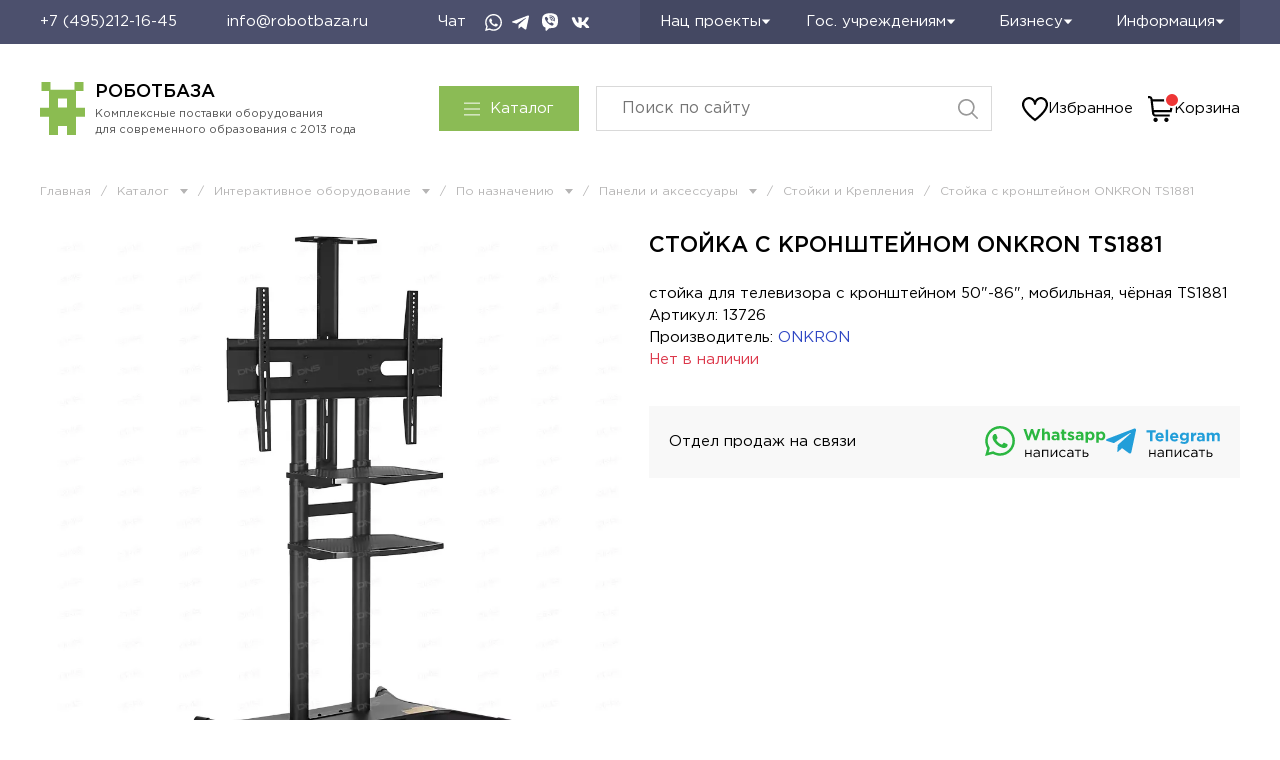

--- FILE ---
content_type: text/css
request_url: https://static.insales-cdn.com/assets/1/5212/6509660/1753949445/theme.css
body_size: 7592
content:
@charset "UTF-8";
/* line 1, _settings.scss */
:root {
  --bg: var(--draft-bg, #FFFFFF);
  --bg-is-light: var(--draft-bg-is-light, true);
  --bg-minor-shade: var(--draft-bg-minor-shade, #f7f7f7);
  --bg-minor-shade-is-light: var(--draft-bg-minor-shade-is-light, true);
  --bg-major-shade: var(--draft-bg-major-shade, #ededed);
  --bg-major-shade-is-light: var(--draft-bg-major-shade-is-light, true);
  --bg-half-shade: var(--draft-bg-half-shade, #808080);
  --bg-half-shade-is-dark: var(--draft-bg-half-shade-is-dark, true);
  --color-btn-bg: var(--draft-color-btn-bg, #8BBB55);
  --color-btn-bg-is-dark: var(--draft-color-btn-bg-is-dark, true);
  --color-btn-bg-minor-shade: var(--draft-color-btn-bg-minor-shade, #96c265);
  --color-btn-bg-minor-shade-is-dark: var(--draft-color-btn-bg-minor-shade-is-dark, true);
  --color-btn-bg-major-shade: var(--draft-color-btn-bg-major-shade, #a2c876);
  --color-btn-bg-major-shade-is-light: var(--draft-color-btn-bg-major-shade-is-light, true);
  --color-btn-bg-half-shade: var(--draft-color-btn-bg-half-shade, #c5dda9);
  --color-btn-bg-half-shade-is-light: var(--draft-color-btn-bg-half-shade-is-light, true);
  --color-accent-text: var(--draft-color-accent-text, #8BBB55);
  --color-accent-text-is-dark: var(--draft-color-accent-text-is-dark, true);
  --color-accent-text-minor-shade: var(--draft-color-accent-text-minor-shade, #96c265);
  --color-accent-text-minor-shade-is-dark: var(--draft-color-accent-text-minor-shade-is-dark, true);
  --color-accent-text-major-shade: var(--draft-color-accent-text-major-shade, #a2c876);
  --color-accent-text-major-shade-is-light: var(--draft-color-accent-text-major-shade-is-light, true);
  --color-accent-text-half-shade: var(--draft-color-accent-text-half-shade, #c5dda9);
  --color-accent-text-half-shade-is-light: var(--draft-color-accent-text-half-shade-is-light, true);
  --color-text-dark: var(--draft-color-text-dark, #000000);
  --color-text-dark-is-dark: var(--draft-color-text-dark-is-dark, true);
  --color-text-dark-minor-shade: var(--draft-color-text-dark-minor-shade, #1a1a1a);
  --color-text-dark-minor-shade-is-dark: var(--draft-color-text-dark-minor-shade-is-dark, true);
  --color-text-dark-major-shade: var(--draft-color-text-dark-major-shade, #333333);
  --color-text-dark-major-shade-is-dark: var(--draft-color-text-dark-major-shade-is-dark, true);
  --color-text-dark-half-shade: var(--draft-color-text-dark-half-shade, #808080);
  --color-text-dark-half-shade-is-dark: var(--draft-color-text-dark-half-shade-is-dark, true);
  --color-text-light: var(--draft-color-text-light, #ffffff);
  --color-text-light-is-light: var(--draft-color-text-light-is-light, true);
  --color-text-light-minor-shade: var(--draft-color-text-light-minor-shade, #f7f7f7);
  --color-text-light-minor-shade-is-light: var(--draft-color-text-light-minor-shade-is-light, true);
  --color-text-light-major-shade: var(--draft-color-text-light-major-shade, #ededed);
  --color-text-light-major-shade-is-light: var(--draft-color-text-light-major-shade-is-light, true);
  --color-text-light-half-shade: var(--draft-color-text-light-half-shade, #808080);
  --color-text-light-half-shade-is-dark: var(--draft-color-text-light-half-shade-is-dark, true);
  --icons_pack: var(--draft-icons_pack, insales-default);
  --controls-btn-border-radius: var(--draft-controls-btn-border-radius, 0px);
  --color-notice-warning: var(--draft-color-notice-warning, #fff3cd);
  --color-notice-warning-is-light: var(--draft-color-notice-warning-is-light, true);
  --color-notice-warning-minor-shade: var(--draft-color-notice-warning-minor-shade, #fff3ca);
  --color-notice-warning-minor-shade-is-light: var(--draft-color-notice-warning-minor-shade-is-light, true);
  --color-notice-warning-major-shade: var(--draft-color-notice-warning-major-shade, #fff2c8);
  --color-notice-warning-major-shade-is-light: var(--draft-color-notice-warning-major-shade-is-light, true);
  --color-notice-warning-half-shade: var(--draft-color-notice-warning-half-shade, #ffedb3);
  --color-notice-warning-half-shade-is-light: var(--draft-color-notice-warning-half-shade-is-light, true);
  --color-notice-success: var(--draft-color-notice-success, #d4edda);
  --color-notice-success-is-light: var(--draft-color-notice-success-is-light, true);
  --color-notice-success-minor-shade: var(--draft-color-notice-success-minor-shade, #d3ecd9);
  --color-notice-success-minor-shade-is-light: var(--draft-color-notice-success-minor-shade-is-light, true);
  --color-notice-success-major-shade: var(--draft-color-notice-success-major-shade, #d1ecd7);
  --color-notice-success-major-shade-is-light: var(--draft-color-notice-success-major-shade-is-light, true);
  --color-notice-success-half-shade: var(--draft-color-notice-success-half-shade, #bee4c7);
  --color-notice-success-half-shade-is-light: var(--draft-color-notice-success-half-shade-is-light, true);
  --color-notice-error: var(--draft-color-notice-error, #f8d7da);
  --color-notice-error-is-light: var(--draft-color-notice-error-is-light, true);
  --color-notice-error-minor-shade: var(--draft-color-notice-error-minor-shade, #f8d7da);
  --color-notice-error-minor-shade-is-light: var(--draft-color-notice-error-minor-shade-is-light, true);
  --color-notice-error-major-shade: var(--draft-color-notice-error-major-shade, #f8d5d8);
  --color-notice-error-major-shade-is-light: var(--draft-color-notice-error-major-shade-is-light, true);
  --color-notice-error-half-shade: var(--draft-color-notice-error-half-shade, #f5c4c8);
  --color-notice-error-half-shade-is-light: var(--draft-color-notice-error-half-shade-is-light, true);
  --color-notice-info: var(--draft-color-notice-info, #cce5ff);
  --color-notice-info-is-light: var(--draft-color-notice-info-is-light, true);
  --color-notice-info-minor-shade: var(--draft-color-notice-info-minor-shade, #cae4ff);
  --color-notice-info-minor-shade-is-light: var(--draft-color-notice-info-minor-shade-is-light, true);
  --color-notice-info-major-shade: var(--draft-color-notice-info-major-shade, #c8e3ff);
  --color-notice-info-major-shade-is-light: var(--draft-color-notice-info-major-shade-is-light, true);
  --color-notice-info-half-shade: var(--draft-color-notice-info-half-shade, #b3d7ff);
  --color-notice-info-half-shade-is-light: var(--draft-color-notice-info-half-shade-is-light, true);
  --font-family: var(--draft-font-family, Roboto);
  --font-size: var(--draft-font-size, 15px);
  --font-family-heading: var(--draft-font-family-heading, "PT Root UI");
  --heading-ratio: var(--draft-heading-ratio, 1.5);
  --heading-weight: var(--draft-heading-weight, 600);
  --collection_count: var(--draft-collection_count, 30);
  --search_count: var(--draft-search_count, 100);
  --blog_size: var(--draft-blog_size, 8);
  --product_not_available: var(--draft-product_not_available, shown);
  --layout-content-max-width: var(--draft-layout-content-max-width, 1280px);
  --delta_sidebar: var(--draft-delta_sidebar, 1);
  --type_sidebar: var(--draft-type_sidebar, normal);
  --sidebar_index_show: var(--draft-sidebar_index_show, false);
  --sidebar_index_position: var(--draft-sidebar_index_position, left);
  --sidebar_collection_show: var(--draft-sidebar_collection_show, true);
  --sidebar_collection_position: var(--draft-sidebar_collection_position, left);
  --sidebar_collection_map_show: var(--draft-sidebar_collection_map_show, true);
  --sidebar_collection_map_position: var(--draft-sidebar_collection_map_position, right);
  --sidebar_collection_edu_show: var(--draft-sidebar_collection_edu_show, true);
  --sidebar_collection_edu_position: var(--draft-sidebar_collection_edu_position, left);
  --sidebar_cart_show: var(--draft-sidebar_cart_show, false);
  --sidebar_cart_position: var(--draft-sidebar_cart_position, left);
  --sidebar_product_show: var(--draft-sidebar_product_show, false);
  --sidebar_product_position: var(--draft-sidebar_product_position, left);
  --sidebar_blog_show: var(--draft-sidebar_blog_show, false);
  --sidebar_blog_position: var(--draft-sidebar_blog_position, left);
  --sidebar_article_show: var(--draft-sidebar_article_show, false);
  --sidebar_article_position: var(--draft-sidebar_article_position, left);
  --sidebar_page_show: var(--draft-sidebar_page_show, false);
  --sidebar_page_position: var(--draft-sidebar_page_position, left);
  --sidebar_compare_show: var(--draft-sidebar_compare_show, false);
  --sidebar_compare_position: var(--draft-sidebar_compare_position, left);
  --sidebar_search_show: var(--draft-sidebar_search_show, false);
  --sidebar_search_position: var(--draft-sidebar_search_position, left);
  --feedback_captcha_enabled: var(--draft-feedback_captcha_enabled, true);
  --favorite_enabled: var(--draft-favorite_enabled, true);
  --compare_enabled: var(--draft-compare_enabled, true); }

/* line 4, theme.scss */
.outside-widgets .delete-widget-link {
  display: none; }

/* line 7, theme.scss */
header {
  position: sticky;
  top: -72px;
  z-index: 3; }

@media screen and (max-width: 1200px) {
  /* line 13, theme.scss */
  header {
    top: 0; } }
/* line 17, theme.scss */
.outside-widgets .add-widget-link {
  display: none; }

/* line 21, theme.scss */
[data-fixed-panels] .delete-widget-link {
  display: none; }

/* line 24, theme.scss */
.m-modal-wrapper {
  overflow-y: auto;
  padding: 20px; }

/* line 28, theme.scss */
.button.m-button.m-modal-close {
  height: auto;
  padding: 0;
  border: none;
  background-color: transparent;
  margin-right: -10px;
  margin-top: -10px; }

@media (max-width: 768px) {
  /* line 37, theme.scss */
  [style*="--is-editor:true"] .outside-widgets {
    display: none; }

  /* line 40, theme.scss */
  .edit-widget-buttons .widget-name {
    display: none !important; }

  /* line 43, theme.scss */
  [data-fixed-panels] [data-widget-add] {
    display: none; } }
/* line 48, theme.scss */
body, input, select, button, textarea, .button {
  font-weight: 400;
  font-family: "Gotham" !important; }

/* line 49, theme.scss */
.heading {
  font-size: 22px;
  font-family: 'Gotham';
  font-weight: 500;
  text-transform: uppercase; }
  @media screen and (max-width: 480px) {
    /* line 49, theme.scss */
    .heading {
      font-size: 21px; } }

/* line 52, theme.scss */
[data-sidebar] {
  z-index: 0 !important; }

/* line 53, theme.scss */
h1, h2, h3, h4, h5, h6, .h1, .h2, .h3, .h4, .h5, .h6 {
  font-family: 'Gotham';
  font-weight: 500; }

/* line 54, theme.scss */
.button {
  text-transform: uppercase;
  font-size: .9rem;
  font-weight: 700;
  height: 47px; }

/* line 55, theme.scss */
h2, .h2 {
  font-size: 22px; }

/* line 56, theme.scss */
h3, .h3 {
  font-size: 18px; }

/* line 57, theme.scss */
.heading + div .card, .heading + div + div .card {
  border-top-width: 1px !important; }

/* line 60, theme.scss */
.card {
  border: 1px solid #EEE;
  padding: 20px;
  display: flex;
  flex-flow: column;
  align-items: flex-start;
  position: relative;
  min-height: 100%; }
  /* line 61, theme.scss */
  .card.v1 {
    display: grid;
    grid-template-columns: .3fr 1fr;
    grid-gap: 35px; }
    /* line 62, theme.scss */
    .card.v1 .info .name {
      margin-top: 0; }
    /* line 62, theme.scss */
    .card.v1 .info .desc {
      display: block;
      margin: 0 0 22px; }
    /* line 63, theme.scss */
    .card.v1 .info .control {
      grid-template-columns: 98px repeat(2, max-content);
      justify-content: flex-start; }
      /* line 63, theme.scss */
      .card.v1 .info .control [data-ui-favorites-trigger] {
        left: 22%;
        right: auto; }
      /* line 63, theme.scss */
      .card.v1 .info .control .button {
        width: auto;
        padding: 0 25px; }
        /* line 63, theme.scss */
        .card.v1 .info .control .button.link {
          display: inline-flex; }
      /* line 64, theme.scss */
      .card.v1 .info .control .add-button-text {
        display: inline-block !important;
        vertical-align: middle; }
      /* line 65, theme.scss */
      .card.v1 .info .control .kp-link:after {
        content: '';
        display: none; }
      /* line 66, theme.scss */
      .card.v1 .info .control .kp-link span {
        display: block !important; }
  /* line 70, theme.scss */
  .card.v2 {
    display: grid;
    grid-template-columns: 70px 1fr;
    grid-gap: 13px;
    align-items: center; }
    /* line 71, theme.scss */
    .card.v2 .info {
      display: flex;
      flex-flow: row;
      grid-gap: 40px;
      align-items: center; }
      /* line 71, theme.scss */
      .card.v2 .info .name-wrap {
        margin-bottom: 0;
        flex: 1; }
        /* line 71, theme.scss */
        .card.v2 .info .name-wrap [data-product-card-available] {
          display: none; }
      /* line 71, theme.scss */
      .card.v2 .info .name {
        margin-top: 0;
        margin-bottom: 10px;
        font-size: .9rem; }
      /* line 72, theme.scss */
      .card.v2 .info .prices {
        align-items: center;
        flex-flow: column;
        font-size: 16px;
        margin: 0; }
        /* line 72, theme.scss */
        .card.v2 .info .prices [data-product-card-available] {
          display: block; }
      /* line 73, theme.scss */
      .card.v2 .info .control {
        grid-template-columns: 98px 1fr 1fr 1fr;
        align-items: center; }
        /* line 73, theme.scss */
        .card.v2 .info .control [data-ui-favorites-trigger] {
          position: initial; }
        /* line 73, theme.scss */
        .card.v2 .info .control .button {
          width: auto;
          min-width: 35px;
          font-size: 0; }
          /* line 73, theme.scss */
          .card.v2 .info .control .button svg {
            display: block; }
  @media screen and (max-width: 1366px) {
    /* line 60, theme.scss */
    .card {
      padding: 12px; } }
  @media screen and (max-width: 480px) {
    /* line 60, theme.scss */
    .card {
      border-left-width: 0;
      border-top-width: 0; } }
  /* line 81, theme.scss */
  .card.with-sale-value .info .prices [data-product-card-price-from-cart] {
    color: #DC384B; }
  /* line 82, theme.scss */
  .card .image {
    width: 100%; }
    /* line 83, theme.scss */
    .card .image picture {
      width: 100%;
      display: block;
      padding-top: calc(3 / 4 * 100%);
      position: relative; }
      /* line 84, theme.scss */
      .card .image picture img {
        width: 100%;
        height: 100%;
        object-fit: contain;
        object-position: center;
        position: absolute;
        top: 0;
        left: 0; }
  /* line 87, theme.scss */
  .card .info {
    display: flex;
    flex-flow: column;
    flex: 1;
    width: 100%; }
    /* line 88, theme.scss */
    .card .info .name-wrap {
      display: flex;
      flex: 1;
      flex-flow: column;
      margin-bottom: 19px;
      max-width: 100%; }
      @media screen and (max-width: 480px) {
        /* line 88, theme.scss */
        .card .info .name-wrap {
          margin-bottom: 0; } }
    /* line 91, theme.scss */
    .card .info .name {
      font-size: 16px;
      line-height: 22px;
      height: 88px;
      overflow: hidden;
      /*margin:20px 0 14px;*/
      color: var(--color-text);
      text-decoration: none;
      transition: color .3s ease; }
      @media screen and (max-width: 480px) {
        /* line 91, theme.scss */
        .card .info .name {
          font-size: .9rem;
          line-height: 1; } }
    /* line 94, theme.scss */
    .card .info .label {
      font-size: .9rem;
      line-height: 1;
      margin-top: auto; }
      @media screen and (max-width: 480px) {
        /* line 94, theme.scss */
        .card .info .label {
          display: none; } }
      /* line 96, theme.scss */
      .card .info .label a {
        color: #2F47C4;
        text-decoration: none; }
    /* line 97, theme.scss */
    .card .info [data-product-card-available] {
      color: var(--color-accent-text);
      font-size: .9rem;
      line-height: 1;
      margin-top: 7px; }
      @media screen and (max-width: 480px) {
        /* line 97, theme.scss */
        .card .info [data-product-card-available] {
          display: none; } }
    /* line 100, theme.scss */
    .card .info .desc {
      display: none;
      font-size: .9rem; }
    /* line 101, theme.scss */
    .card .info .prices {
      display: flex;
      flex-flow: row wrap;
      align-items: flex-end;
      justify-content: space-between;
      font-size: 18px;
      font-weight: 500;
      margin: auto 0 24px;
      line-height: 1; }
      @media screen and (max-width: 480px) {
        /* line 101, theme.scss */
        .card .info .prices {
          font-size: 1rem; } }
      /* line 104, theme.scss */
      .card .info .prices [data-product-card-available] {
        display: none;
        color: var(--color-accent-text);
        font-size: 12px;
        font-weight: 400; }
      /* line 105, theme.scss */
      .card .info .prices [data-product-card-old-price] {
        color: #B6B5B5;
        font-size: 16px;
        text-decoration: line-through; }
        @media screen and (max-width: 480px) {
          /* line 105, theme.scss */
          .card .info .prices [data-product-card-old-price] {
            font-size: .8rem; } }
    /* line 109, theme.scss */
    .card .info .control {
      display: grid;
      grid-template-columns: auto 1fr 1fr;
      grid-gap: 10px;
      justify-content: space-between; }
      @media screen and (max-width: 767px) {
        /* line 109, theme.scss */
        .card .info .control {
          grid-template-columns: 78px 1fr 1fr; } }
      @media screen and (max-width: 480px) {
        /* line 109, theme.scss */
        .card .info .control {
          grid-template-columns: 1fr 1fr 35px;
          grid-gap: 0; } }
      /* line 113, theme.scss */
      .card .info .control .quantity {
        display: grid;
        grid-template-columns: repeat(3, minmax(20px, 35px)); }
        @media screen and (max-width: 480px) {
          /* line 113, theme.scss */
          .card .info .control .quantity {
            display: none; } }
        /* line 116, theme.scss */
        .card .info .control .quantity button {
          -webkit-appearence: none;
          outline: none;
          border: none;
          background-color: #eee;
          color: var(--color-text);
          display: flex;
          align-items: center;
          justify-content: center;
          padding: 0;
          margin: 0;
          border-radius: 0;
          height: 35px;
          cursor: pointer; }
        /* line 117, theme.scss */
        .card .info .control .quantity input {
          -webkit-appearence: none;
          outline: none;
          border: none;
          border-top: 1px solid #eee;
          border-bottom: 1px solid #eee;
          padding: 0;
          width: 100%;
          height: 35px;
          margin: 0;
          text-align: center;
          font-size: .9rem;
          border-radius: 0; }
      /* line 119, theme.scss */
      .card .info .control .button {
        height: 35px;
        width: 100%;
        padding: 0 3px;
        font-weight: 400; }
        /* line 120, theme.scss */
        .card .info .control .button.is-blue {
          background-color: #4C506D;
          font-weight: 400;
          grid-column: 1/-1;
          border-color: #4C506D; }
          /* line 121, theme.scss */
          .card .info .control .button.is-blue:hover {
            background-color: var(--color-btn-bg);
            border-color: var(--color-btn-bg); }
        /* line 123, theme.scss */
        .card .info .control .button.link {
          background-color: #E7A139;
          color: #fff;
          margin-top: 0 !important; }
        /* line 124, theme.scss */
        .card .info .control .button.kp-link span {
          display: none; }
        /* line 125, theme.scss */
        .card .info .control .button.kp-link:after {
          content: 'КП';
          line-height: 1;
          font-size: 14px; }
        /* line 127, theme.scss */
        .card .info .control .button .add-button-text {
          display: none; }
      /* line 129, theme.scss */
      .card .info .control [data-ui-favorites-trigger] {
        position: absolute;
        top: 20px;
        right: 20px;
        color: #B6B5B5; }
        @media screen and (max-width: 767px) {
          /* line 129, theme.scss */
          .card .info .control [data-ui-favorites-trigger] {
            top: 15px;
            right: 15px; } }
        @media screen and (max-width: 480px) {
          /* line 129, theme.scss */
          .card .info .control [data-ui-favorites-trigger] {
            position: initial;
            height: 35px;
            display: flex;
            align-items: center;
            justify-content: center; } }
        /* line 132, theme.scss */
        .card .info .control [data-ui-favorites-trigger].favorites-added {
          color: #EE3636; }
          /* line 132, theme.scss */
          .card .info .control [data-ui-favorites-trigger].favorites-added svg g {
            fill: #EE3636; }
        /* line 133, theme.scss */
        .card .info .control [data-ui-favorites-trigger] svg {
          overflow: visible; }
          /* line 133, theme.scss */
          .card .info .control [data-ui-favorites-trigger] svg g {
            fill: rgba(255, 255, 255, 0.6);
            stroke-width: 1.5px; }
        /* line 134, theme.scss */
        .card .info .control [data-ui-favorites-trigger] svg {
          display: block; }

@media screen and (max-width: 1150px) {
  /* line 140, theme.scss */
  .page_layout > aside {
    grid-column-start: auto;
    grid-column-end: auto; }

  /* line 144, theme.scss */
  .page_layout > main {
    grid-column-start: auto;
    grid-column-end: auto; } }
/* line 150, theme.scss */
.not-available [data-product-card-available] {
  color: #DC384B !important; }

@media screen and (max-width: 768px) {
  /* line 151, theme.scss */
  header .menu {
    overflow: hidden; } }

/* line 156, theme.scss */
.page_layout_section_top {
  grid-template-areas: "header header header header" "section-top section-top section-top section-top" ". sidebar main ." "section-bottom section-bottom section-bottom section-bottom" "footer footer footer footer";
  grid-template-rows: minmax(auto, max-content) minmax(auto, max-content) auto minmax(auto, max-content) minmax(auto, max-content); }
  @media screen and (max-width: 1150px) {
    /* line 156, theme.scss */
    .page_layout_section_top {
      grid-template-areas: "header" "section-top" "sidebar" "main" "section-bottom" "footer";
      grid-template-rows: minmax(auto, max-content) minmax(auto, max-content) auto minmax(auto, max-content) minmax(auto, max-content);
      grid-template-columns: 100%; }
      /* line 158, theme.scss */
      .page_layout_section_top .layout {
        padding-left: var(--layout-side-padding) !important;
        padding-right: var(--layout-side-padding) !important; } }

/* line 164, theme.scss */
.page_section_bottom {
  grid-area: section-bottom;
  grid-column: 1/-1; }

@media screen and (min-width: 1151px) {
  /* line 165, theme.scss */
  [data-sidebar] {
    transform: translateX(0); } }

@media screen and (max-width: 1150px) {
  /* line 171, theme.scss */
  .b24-widget-button-visible {
    display: none; }

  /* line 172, theme.scss */
  [data-sidebar] {
    position: fixed !important;
    top: 0 !important;
    left: 0;
    width: 100%;
    max-width: 323px;
    overflow: hidden;
    padding: 20px 25px 20px 20px;
    background-color: #fff;
    z-index: 3 !important;
    transform: translateX(-100%);
    transition: transform .3s ease; }
    /* line 173, theme.scss */
    [data-sidebar].active {
      transform: translateX(0); }
    /* line 174, theme.scss */
    [data-sidebar] .layout {
      padding: 0 !important; } }
/* line 178, theme.scss */
.m-modal {
  widtH: auto;
  box-shadow: none;
  border-radius: 0; }

/* line 179, theme.scss */
.m-modal-close:after {
  font-size: 18px; }

/* line 180, theme.scss */
.button.m-button.m-modal-close {
  height: auto;
  padding: 0;
  border: none;
  background-color: transparent; }

/* line 186, theme.scss */
.m-modal--checkout .m-modal-wrapper {
  display: grid;
  grid-template-columns: 279px 1fr;
  width: 972px;
  max-width: 100vw;
  background-color: var(--bg);
  padding: 0;
  position: relative; }
  /* line 187, theme.scss */
  .m-modal--checkout .m-modal-wrapper:before {
    content: '';
    background-color: #4C506D; }
    @media screen and (max-width: 767px) {
      /* line 187, theme.scss */
      .m-modal--checkout .m-modal-wrapper:before {
        display: none; } }
  /* line 190, theme.scss */
  .m-modal--checkout .m-modal-wrapper:after {
    content: '';
    position: absolute;
    bottom: 8px;
    left: 20px;
    background: url("https://cdn1-img.robotbaza.ru/files/1/7110/23149510/original/robot1.png") left bottom no-repeat;
    background-size: contain;
    width: 318px;
    height: 318px; }
    @media screen and (max-width: 1150px) {
      /* line 190, theme.scss */
      .m-modal--checkout .m-modal-wrapper:after {
        width: 260px;
        height: 260px; } }
    @media screen and (max-width: 767px) {
      /* line 190, theme.scss */
      .m-modal--checkout .m-modal-wrapper:after {
        display: none; } }
  @media screen and (max-width: 1150px) {
    /* line 186, theme.scss */
    .m-modal--checkout .m-modal-wrapper {
      grid-template-columns: 230px 1fr; } }
  @media screen and (max-width: 767px) {
    /* line 186, theme.scss */
    .m-modal--checkout .m-modal-wrapper {
      grid-template-columns: 100%;
      max-width: 100%;
      overflow: hidden; } }
  /* line 197, theme.scss */
  .m-modal--checkout .m-modal-wrapper #quick_checkout_form {
    display: grid;
    grid-template-columns: repeat(2, 1fr);
    grid-gap: 20px 18px;
    padding: 45px 55px 45px 60px; }
    @media screen and (max-width: 1150px) {
      /* line 197, theme.scss */
      .m-modal--checkout .m-modal-wrapper #quick_checkout_form {
        grid-template-columns: 1fr;
        padding: 20px var(--layout-side-padding-mobile); } }
    /* line 200, theme.scss */
    .m-modal--checkout .m-modal-wrapper #quick_checkout_form .m-modal-errors {
      grid-column: 1/-1;
      order: 2;
      margin: 0; }
    /* line 201, theme.scss */
    .m-modal--checkout .m-modal-wrapper #quick_checkout_form .m-modal-footer {
      grid-column: 1/-1; }
      /* line 202, theme.scss */
      .m-modal--checkout .m-modal-wrapper #quick_checkout_form .m-modal-footer .m-modal-button {
        width: 100%;
        height: 57px;
        width: 100%;
        text-transform: uppercase;
        background-color: #E7A139;
        border: none;
        font-weight: 500;
        font-size: 16px;
        margin: 0; }
    /* line 204, theme.scss */
    .m-modal--checkout .m-modal-wrapper #quick_checkout_form .m-modal-heading {
      grid-column: 1/-1;
      margin: 0;
      text-align: left;
      font-size: 22px;
      font-weight: 500;
      display: flex;
      flex-flow: row wrap;
      align-items: center; }
      /* line 205, theme.scss */
      .m-modal--checkout .m-modal-wrapper #quick_checkout_form .m-modal-heading:before {
        content: '';
        display: inline-block;
        width: 30px;
        height: 30px;
        margin-right: 15px;
        background: url("https://cdn1-img.robotbaza.ru/files/1/2871/23677751/original/checkk.svg") center no-repeat;
        background-size: contain; }
      /* line 207, theme.scss */
      .m-modal--checkout .m-modal-wrapper #quick_checkout_form .m-modal-heading p {
        width: 100%;
        margin: 20px 0 0;
        font-weight: 400;
        font-size: 16px; }
    /* line 209, theme.scss */
    .m-modal--checkout .m-modal-wrapper #quick_checkout_form .m-modal-msg {
      max-width: 439px; }
      /* line 210, theme.scss */
      .m-modal--checkout .m-modal-wrapper #quick_checkout_form .m-modal-msg:before {
        content: '';
        width: 30px;
        height: 30px;
        margin: 0 auto 20px;
        background: url("https://cdn1-img.robotbaza.ru/files/1/2871/23677751/original/checkk.svg") center no-repeat;
        background-size: contain;
        display: block; }
    /* line 212, theme.scss */
    .m-modal--checkout .m-modal-wrapper #quick_checkout_form .m-input {
      margin: 0; }
      /* line 213, theme.scss */
      .m-modal--checkout .m-modal-wrapper #quick_checkout_form .m-input:not(.m-input--required) {
        grid-column: 1/-1; }
      /* line 215, theme.scss */
      .m-modal--checkout .m-modal-wrapper #quick_checkout_form .m-input-label {
        color: #B6B5B5;
        font-size: 14px; }
      /* line 216, theme.scss */
      .m-modal--checkout .m-modal-wrapper #quick_checkout_form .m-input--checkbox {
        order: 1;
        grid-column: 1/-1; }
        /* line 217, theme.scss */
        .m-modal--checkout .m-modal-wrapper #quick_checkout_form .m-input--checkbox .m-input-caption {
          width: 100%;
          flex: none; }
      /* line 219, theme.scss */
      .m-modal--checkout .m-modal-wrapper #quick_checkout_form .m-input-field {
        border: 1px solid #eee;
        padding: 0 20px;
        font-size: 14px;
        height: 47px;
        box-shadow: none !important;
        margin: 0; }
        /* line 220, theme.scss */
        .m-modal--checkout .m-modal-wrapper #quick_checkout_form .m-input-field[type="file"] {
          height: auto;
          padding: 0;
          border: none !important; }

/* line 226, theme.scss */
.co-title--h1 {
  font-size: 22px;
  font-weight: 500;
  text-transform: uppercase; }

/* line 227, theme.scss */
.co-title--h2 {
  font-size: 18px;
  font-weight: 500; }

/* line 228, theme.scss */
.co-input-title {
  font-size: 1rem; }

/* line 229, theme.scss */
.co-price--current {
  font-weight: 500;
  font-size: 1rem; }

/* line 230, theme.scss */
.co-sidebar {
  box-shadow: none;
  border-left: 1px solid #eee; }

@media screen and (max-width: 768px) {
  /* line 232, theme.scss */
  .co-sidebar {
    border-left: none; } }
/* line 234, theme.scss */
.co-input-label:not(.co-title--h2) {
  font-size: 14px;
  font-weight: 400; }

/* line 235, theme.scss */
.co-input-description {
  font-size: 14px;
  color: #B6B5B5;
  line-height: 140%; }

/* line 236, theme.scss */
.co-input-field, .m-input-field {
  height: 47px;
  font-size: 14px;
  border: 1px solid #eee !important;
  padding: 0 20px;
  box-shadow: none !important;
  outline: none !important; }
  @media screen and (max-width: 767px) {
    /* line 236, theme.scss */
    .co-input-field, .m-input-field {
      font-size: 16px !important; } }

/* line 242, theme.scss */
.co-toggable_field-input--checkbox input + span, .m-input--checkbox input[type="checkbox"] {
  border: 1px solid #eee;
  min-width: 20px;
  width: 20px;
  height: 20px;
  border-radius: 0;
  box-shadow: none; }

/* line 243, theme.scss */
.m-input--checkbox [type="checkbox"] + span {
  min-width: 20px;
  width: 20px;
  height: 20px;
  border-color: #eee; }

/* line 244, theme.scss */
.co-toggable_field--bordered {
  border: none !important; }

/* line 245, theme.scss */
.co-tabs-controls--customer .co-tabs-node {
  font-size: 14px;
  height: 40px;
  border: 1px solid #eee;
  background-color: var(--color-btn-color) !important;
  color: var(--color-text); }
  /* line 246, theme.scss */
  .co-tabs-controls--customer .co-tabs-node:hover:not(.co-tabs-controls--customer .co-tabs-node--active) {
    color: var(--color-text); }
  /* line 247, theme.scss */
  .co-tabs-controls--customer .co-tabs-node--active {
    background-color: var(--color-btn-bg) !important;
    border-color: var(--color-btn-bg);
    color: var(--color-btn-color); }

/* line 249, theme.scss */
.co-delivery_method-list.co-checkout-block {
  display: grid;
  grid-template-columns: 1fr; }
  /* line 250, theme.scss */
  .co-delivery_method-list.co-checkout-block .co-tabs-content .radio > span, .co-delivery_method-list.co-checkout-block .co-input--radio > span, .co-delivery_method-list.co-checkout-block .co-toggable_field-input--checkbox > span, .co-delivery_method-list.co-checkout-block .co-toggable_field-input--radio > span {
    color: var(--color-text); }
  /* line 251, theme.scss */
  .co-delivery_method-list.co-checkout-block div.co-input-select:after {
    right: 5px;
    top: 17px;
    font-size: 10px; }
  /* line 252, theme.scss */
  .co-delivery_method-list.co-checkout-block .payment_variants {
    order: 1;
    margin-top: 2rem; }

/* line 254, theme.scss */
#checkout_buyer_fields {
  display: none; }

/* line 255, theme.scss */
.breadcrumbs.checkout {
  display: flex;
  flex-flow: row wrap;
  align-items: flex-start;
  font-size: 12px;
  color: #B6B5B5; }
  /* line 256, theme.scss */
  .breadcrumbs.checkout a {
    text-decoration: none;
    color: inherit;
    transition: color .2s ease; }
    /* line 257, theme.scss */
    .breadcrumbs.checkout a:hover {
      color: var(--color-accent-text); }
      /* line 257, theme.scss */
      .breadcrumbs.checkout a:hover + meta + svg {
        color: var(--color-accent-text); }
  /* line 259, theme.scss */
  .breadcrumbs.checkout .breadcrumb {
    margin-left: 10px;
    margin-right: 10px;
    display: flex;
    align-items: center;
    position: relative; }
    /* line 260, theme.scss */
    .breadcrumbs.checkout .breadcrumb.active {
      color: var(--color-accent-text); }
      /* line 260, theme.scss */
      .breadcrumbs.checkout .breadcrumb.active svg {
        transform: rotateZ(180deg); }
      /* line 260, theme.scss */
      .breadcrumbs.checkout .breadcrumb.active .breadcrumb-dropdown {
        display: flex; }
    /* line 261, theme.scss */
    .breadcrumbs.checkout .breadcrumb:first-child {
      margin-left: 0; }
    /* line 263, theme.scss */
    .breadcrumbs.checkout .breadcrumb svg {
      margin-left: 7px;
      transition: transform .2s ease; }
    /* line 264, theme.scss */
    .breadcrumbs.checkout .breadcrumb .breadcrumb-dropdown {
      position: absolute;
      top: 100%;
      left: 50%;
      transform: translateX(-50%);
      padding: 21px 16px 10px;
      z-index: 1;
      display: none;
      flex-flow: column;
      align-items: flex-start;
      grid-gap: 9px;
      width: 210px;
      list-style-type: none; }
      /* line 265, theme.scss */
      .breadcrumbs.checkout .breadcrumb .breadcrumb-dropdown a {
        color: var(--color-text); }
        /* line 266, theme.scss */
        .breadcrumbs.checkout .breadcrumb .breadcrumb-dropdown a:hover {
          text-decoration: underline; }
      /* line 268, theme.scss */
      .breadcrumbs.checkout .breadcrumb .breadcrumb-dropdown:before {
        content: '';
        position: absolute;
        top: 11px;
        left: 0;
        right: 0;
        bottom: 0;
        background-color: var(--bg);
        z-index: -1;
        box-shadow: 0px 2px 15px rgba(0, 0, 0, 0.12); }

/* line 273, theme.scss */
[for="22459718client_messenger_subscription"] {
  display: none; }

/* line 277, theme.scss */
.widget-type_slider-nav .menu-wrap div > ul.active:not(.splide__pagination) {
  min-height: 606px; }

/* line 281, theme.scss */
.widget-type_header .layout__content .menu .header-menu-subcollections > ul.active {
  min-height: 420px; }

@media screen and (max-width: 480px) {
  /* line 286, theme.scss */
  .catalog .heading {
    padding: 0 10px; } }
/* line 290, theme.scss */
.page_layout {
  width: 100%; }

@media screen and (max-width: 1024px) {
  /* line 294, theme.scss */
  .page_layout_section_top .widget-type_topbar {
    padding-left: 0 !important; } }

/* line 300, theme.scss */
.widget-type_widget_v4_product_8_19ad6df3a144e25347000a1a84b36260 .layout__content {
  display: grid; }
/* line 303, theme.scss */
.widget-type_widget_v4_product_8_19ad6df3a144e25347000a1a84b36260 .layout__content > a {
  order: -1; }

/* line 308, theme.scss */
.add-cart-counter__btn-label {
  font-size: 0px; }

@media screen and (min-width: 1124px) {
  /* line 313, theme.scss */
  .widget-type_slider-nav .menu-wrap {
    grid-template-columns: 455px calc(100% - 455px); }

  /* line 317, theme.scss */
  .widget-type_header .layout__content .menu {
    grid-template-columns: 455px 1fr; } }
/* line 323, theme.scss */
.widget-type_header .layout__content {
  grid-template-columns: 1fr 1.5fr 0.5fr !important; }

/* line 327, theme.scss */
.widget-type_header .layout__content .logo {
  text-decoration: none; }

/* line 331, theme.scss */
.logo-text {
  display: flex;
  align-items: center; }

/* line 336, theme.scss */
.logo-text > div > .robotbaza {
  color: black;
  font-size: 18px;
  font-family: 'Gotham';
  font-weight: 500;
  margin-bottom: 0px; }

/* line 343, theme.scss */
.logo-text > div > p {
  font-size: 11px;
  color: #4e4e4e;
  margin: 0 !important; }

/* line 349, theme.scss */
.widget-type_header .layout__content .menu .header-menu-subcollections {
  min-height: 100% !important; }

/* line 353, theme.scss */
.widget-type_header .layout__content .logo img {
  width: 45px;
  height: 55px;
  margin-right: 10px; }

/* line 359, theme.scss */
.widget-type_header .layout__content .menu.active {
  min-height: 435px !important;
  background: white !important; }

@media screen and (max-width: 770px) {
  /* line 367, theme.scss */
  .widget-type_header .layout__content {
    grid-template-columns: 2fr 1fr 0fr !important; }

  /* line 371, theme.scss */
  .logo-text > div > p {
    font-size: 6px !important; }

  /* line 375, theme.scss */
  .logo-text > div > .robotbaza {
    font-size: 14px !important; } }
@media screen and (max-width: 1224px) {
  /* line 381, theme.scss */
  .logo-text > div > p {
    font-size: 8px; }

  /* line 385, theme.scss */
  .logo-text > div > .robotbaza {
    font-size: 16px; }

  /* line 389, theme.scss */
  .widget-type_header .layout__content .logo img {
    width: 30px;
    height: 40px; } }
/*#m-robototechnika, #m-tsifrovye-laboratorii {
  &.active {
		display: -ms-grid;
    display: grid;
    -ms-grid-columns: 1fr 1fr 1fr;
    grid-template-columns: 1fr 1fr 1fr;
	}

}*/
/* line 406, theme.scss */
.break-column {
  break-after: column;
  display: block;
  break-inside: avoid; }


--- FILE ---
content_type: image/svg+xml
request_url: https://cdn1-img.robotbaza.ru/files/1/1675/36300427/original/ROBOTBAZA_LOGO_TEXT.svg
body_size: 1612
content:
<svg width="208" height="24" viewBox="0 0 208 24" fill="none" xmlns="http://www.w3.org/2000/svg">
<path d="M0.23999 23.27V0.73999H9.12C11.74 0.73999 13.82 1.42999 15.36 2.79999C16.9 4.16999 17.68 6.01999 17.68 8.33999C17.68 10.66 16.83 12.65 15.12 14C13.41 15.35 11.26 16.03 8.66999 16.03H4.19999V23.27H0.23999ZM4.19999 12.46H8.8C10.28 12.46 11.46 12.08 12.34 11.33C13.22 10.58 13.66 9.58999 13.66 8.36999C13.66 7.07999 13.23 6.08999 12.36 5.38999C11.49 4.68999 10.31 4.33999 8.8 4.33999H4.19999V12.45V12.46Z" fill="#1A1A18"/>
<path d="M40.91 20.25C38.68 22.52 35.86 23.66 32.45 23.66C29.04 23.66 26.23 22.53 24.02 20.28C21.81 18.03 20.71 15.27 20.71 12.01C20.71 8.74998 21.83 6.04999 24.06 3.76999C26.29 1.49999 29.11 0.359985 32.52 0.359985C35.93 0.359985 38.74 1.48998 40.95 3.73998C43.16 5.98998 44.26 8.74998 44.26 12.01C44.26 15.27 43.14 17.97 40.91 20.25ZM27.02 17.69C28.47 19.25 30.3 20.02 32.51 20.02C34.72 20.02 36.54 19.25 37.96 17.7C39.39 16.16 40.1 14.26 40.1 12C40.1 9.73998 39.38 7.87998 37.93 6.31998C36.48 4.75998 34.65 3.98998 32.44 3.98998C30.23 3.98998 28.41 4.75999 26.99 6.30999C25.56 7.84999 24.85 9.74998 24.85 12.01C24.85 14.27 25.57 16.13 27.02 17.69Z" fill="#1A1A18"/>
<path d="M49.02 23.27V0.73999H65.82V4.30999H52.95V9.48999H59.23C61.74 9.48999 63.73 10.09 65.2 11.29C66.67 12.49 67.4 14.17 67.4 16.31C67.4 18.45 66.66 20.26 65.18 21.46C63.7 22.66 61.65 23.26 59.03 23.26H49.02V23.27ZM52.95 19.73H58.16C59.96 19.73 61.29 19.47 62.15 18.94C63.01 18.41 63.44 17.49 63.44 16.16C63.44 13.95 61.92 12.85 58.87 12.85H52.95V19.74V19.73Z" fill="#1A1A18"/>
<path d="M91.05 20.25C88.82 22.52 86 23.66 82.59 23.66C79.18 23.66 76.37 22.53 74.16 20.28C71.95 18.03 70.85 15.27 70.85 12.01C70.85 8.74998 71.97 6.04999 74.2 3.76999C76.43 1.49999 79.25 0.359985 82.66 0.359985C86.07 0.359985 88.88 1.48998 91.09 3.73998C93.3 5.98998 94.4 8.74998 94.4 12.01C94.4 15.27 93.28 17.97 91.05 20.25ZM77.16 17.69C78.61 19.25 80.44 20.02 82.65 20.02C84.86 20.02 86.68 19.25 88.1 17.7C89.53 16.16 90.24 14.26 90.24 12C90.24 9.73998 89.52 7.87998 88.07 6.31998C86.62 4.75998 84.79 3.98998 82.58 3.98998C80.37 3.98998 78.55 4.75999 77.13 6.30999C75.7 7.84999 74.99 9.74998 74.99 12.01C74.99 14.27 75.71 16.13 77.16 17.69Z" fill="#1A1A18"/>
<path d="M103.08 23.27V4.40999H95.94V0.73999H114.22V4.40999H107.08V23.27H103.09H103.08Z" fill="#1A1A18"/>
<path d="M118.37 23.27V0.73999H135.17V4.30999H122.3V9.48999H128.58C131.09 9.48999 133.08 10.09 134.55 11.29C136.02 12.49 136.75 14.17 136.75 16.31C136.75 18.45 136.01 20.26 134.53 21.46C133.05 22.66 131 23.26 128.38 23.26H118.37V23.27ZM122.3 19.73H127.51C129.31 19.73 130.64 19.47 131.5 18.94C132.36 18.41 132.79 17.49 132.79 16.16C132.79 13.95 131.27 12.85 128.22 12.85H122.3V19.74V19.73Z" fill="#1A1A18"/>
<path d="M139.26 23.27L149.17 0.579956H152.84L162.75 23.27H158.57L156.28 17.83H145.63L143.31 23.27H139.26ZM147.08 14.32H154.84L150.95 5.30996L147.09 14.32H147.08Z" fill="#1A1A18"/>
<path d="M173.59 0.359985C175.91 0.359985 177.8 0.929985 179.29 2.06999C180.77 3.20999 181.51 4.65999 181.51 6.40999C181.51 8.82999 180.23 10.58 177.68 11.66C179.03 12.07 180.1 12.72 180.9 13.62C181.69 14.52 182.09 15.67 182.09 17.06C182.09 18.97 181.33 20.55 179.8 21.79C178.28 23.03 176.28 23.66 173.81 23.66C171.69 23.66 169.86 23.35 168.32 22.74C166.79 22.13 165.36 21.2 164.06 19.96L166.22 17.22C168.32 19.22 170.82 20.21 173.72 20.21C174.96 20.21 176.01 19.9 176.86 19.29C177.71 18.68 178.13 17.86 178.13 16.83C178.13 15.71 177.66 14.89 176.71 14.35C175.77 13.81 174.52 13.55 172.98 13.55H170.44V10.27H172.95C174.41 10.27 175.54 9.98998 176.36 9.41998C177.17 8.84998 177.58 8.03998 177.58 6.98998C177.58 6.04998 177.19 5.27999 176.41 4.69999C175.63 4.11999 174.6 3.82999 173.34 3.82999C170.87 3.82999 168.77 4.66999 167.03 6.33999L164.91 3.76999C167.29 1.49999 170.19 0.359985 173.6 0.359985H173.59Z" fill="#1A1A18"/>
<path d="M184.12 23.27L194.03 0.579956H197.7L207.61 23.27H203.43L201.15 17.83H190.5L188.18 23.27H184.13H184.12ZM191.94 14.32H199.7L195.81 5.30996L191.95 14.32H191.94Z" fill="#1A1A18"/>
</svg>


--- FILE ---
content_type: image/svg+xml
request_url: https://cdn1-img.robotbaza.ru/files/1/7748/36224580/original/ROBOTBAZA-ICON.svg
body_size: 241
content:
<?xml version="1.0" encoding="UTF-8"?><svg id="_Слой_1" xmlns="http://www.w3.org/2000/svg" viewBox="0 0 457.2 537.19"><defs><style>.cls-1{fill:#8bbc51;fill-rule:evenodd;}</style></defs><path class="cls-1" d="M351.32,77.79H106.62c-.41,0-.75-.33-.75-.75V.75c0-.41-.33-.75-.75-.75H15.18c-.41,0-.75,.33-.75,.75V90.69c0,.41,.33,.75,.75,.75H90.12c.41,0,.75,.33,.75,.75v168.84c0,.41-.33,.75-.75,.75H.75c-.41,0-.75,.33-.75,.75v89.95c0,.41,.33,.75,.75,.75H90.12c.41,0,.75,.33,.75,.75v182.48c0,.41,.33,.75,.75,.75h90.52c.41,0,.75-.33,.75-.75v-89.95c0-.41,.33-.75,.75-.75h89.95c.41,0,.75,.33,.75,.75v89.95c0,.41,.33,.75,.75,.75h90.52c.41,0,.75-.33,.75-.75v-182.48c0-.41,.33-.75,.75-.75h89.37c.41,0,.75-.33,.75-.75v-89.95c0-.41-.33-.75-.75-.75h-89.37c-.41,0-.75-.33-.75-.75V92.19c0-.41,.33-.75,.75-.75h74.93c.41,0,.75-.33,.75-.75V.75c0-.41-.33-.75-.75-.75h-89.95c-.41,0-.75,.33-.75,.75V77.79h0Zm-77.75,181.85h-89.95c-.41,0-.75-.33-.75-.75v-89.95c0-.41,.33-.75,.75-.75h89.95c.41,0,.75,.33,.75,.75v89.95c0,.41-.33,.75-.75,.75Z"/></svg>

--- FILE ---
content_type: text/javascript; charset=utf-8
request_url: https://unpkg.com/suggestions-insales@0.6.0/init.js
body_size: 2309
content:
"use strict";

(function($, TOKEN) {
    // do not change below this line
    var PARTNER = "INSALES.DADATA";
    var VERSION = "latest";
    var BASE_PATH = "https://cdn.jsdelivr.net/npm/suggestions-jquery@";
    var CSS_PATH = BASE_PATH + VERSION + "/dist/css/suggestions.min.css";
    var JS_PATH = BASE_PATH + VERSION + "/dist/js/jquery.suggestions.min.js";

    var Utils = {
        loadJS: function(path, callback) {
            var script = document.createElement("script");
            script.type = "text/javascript";
            script.async = true;
            script.src = path;
            if (callback) {
                script.addEventListener(
                    "load",
                    function(e) {
                        callback(null, e);
                    },
                    false
                );
            }
            var s = document.getElementsByTagName("script")[0];
            s.parentNode.insertBefore(script, s);
        },

        loadCSS: function(path) {
            var css = document.createElement("link");
            css.setAttribute("rel", "stylesheet");
            css.setAttribute("type", "text/css");
            css.setAttribute("href", path);
            document.getElementsByTagName("head")[0].appendChild(css);
        },

        pass: function() {}
    };
    1;

    var Suggestions = {
        init: function(selector, type, showFunc, clearFunc, options) {
            $(selector).each(function(idx, elem) {
                var plugin = $(elem)
                    .suggestions({
                        token: TOKEN,
                        partner: PARTNER,
                        type: type,
                        onSelect: showFunc,
                        onSelectNothing: clearFunc
                    })
                    .suggestions();
                if (plugin && options) {
                    plugin.setOptions(options);
                }
            });
        },

        clearField: function(selector) {
            var $field = $(selector);
            $field.val("");
            $field.parent().addClass("co-input--empty_nested");
        },

        showField: function(selector, value) {
            var $field = $(selector);
            $field.val(value);
            $field.parent().removeClass("co-input--empty_nested");
        },

        setLocations: function(sgt, kladr_id) {
            sgt.setOptions({
                constraints: {
                    locations: { kladr_id: kladr_id }
                },
                restrict_value: true
            });
        },

        clearLocations: function(sgt) {
            sgt.setOptions({
                constraints: {
                    locations: null
                },
                restrict_value: false
            });
        }
    };

    var Name = {
        init: function(selector) {
            if ($("#client_surname").length) {
                // granular
                Name.initGranular(
                    $("#client_surname"),
                    $(selector),
                    $("#client_middlename")
                );
            } else {
                // single field
                Suggestions.init(selector, "NAME", Utils.pass, Utils.pass);
            }
        },

        initGranular: function($surname, $name, $patronymic) {
            var fioParts = ["SURNAME", "NAME", "PATRONYMIC"];
            var self = {
                $surname: $surname,
                $name: $name,
                $patronymic: $patronymic,
                gender: "UNKNOWN"
            };
            $.each([$surname, $name, $patronymic], function(index, $el) {
                var sgt = $el.suggestions({
                    token: TOKEN,
                    partner: PARTNER,
                    type: "NAME",
                    triggerSelectOnSpace: false,
                    hint: "",
                    noCache: true,
                    params: {
                        parts: [fioParts[index]]
                    },
                    onSearchStart: function(params) {
                        params.gender = Name.isGenderKnown.call(self, $el)
                            ? self.gender
                            : "UNKNOWN";
                    },
                    onSelect: function(suggestion) {
                        self.gender = suggestion.data.gender;
                    }
                });
            });
        },

        isGenderKnown: function($el) {
            var self = this;
            var surname = self.$surname.val(),
                name = self.$name.val(),
                patronymic = self.$patronymic.val();
            if (
                ($el.attr("id") == self.$surname.attr("id") &&
                    !name &&
                    !patronymic) ||
                ($el.attr("id") == self.$name.attr("id") &&
                    !surname &&
                    !patronymic) ||
                ($el.attr("id") == self.$patronymic.attr("id") &&
                    !surname &&
                    !name)
            ) {
                return false;
            } else {
                return true;
            }
        }
    };

    var Party = {
        clear: function() {
            Suggestions.clearField("#client_juridical_address");
            Suggestions.clearField("#client_inn");
            Suggestions.clearField("#client_kpp");
            Suggestions.clearField("#client_ogrn");
        },

        show: function(suggestion) {
            var party = suggestion.data;
            var address = party.address.data
                ? party.address.data.postal_code + ", " + party.address.value
                : party.address.value;
            Suggestions.showField("#client_juridical_address", address);
            Suggestions.showField("#client_inn", party.inn);
            Suggestions.showField("#client_kpp", party.kpp);
            Suggestions.showField("#client_ogrn", party.ogrn);
        }
    };

    var Bank = {
        clear: function() {
            Suggestions.clearField("#client_bik");
            Suggestions.clearField("#client_correspondent_account");
        },

        show: function(suggestion) {
            var bank = suggestion.data;
            Suggestions.showField("#client_bik", bank.bic);
            Suggestions.showField(
                "#client_correspondent_account",
                bank.correspondent_account
            );
        }
    };

    var Address = {
        ADDRESS_SELECTOR: "#shipping_address_address",
        COUNTRY_SELECTOR: "#shipping_address_country",
        ZIP_SELECTOR: "#shipping_address_zip",
        KLADR_SELECTOR: "[name='shipping_address[kladr_json]']",

        init: function() {
            Suggestions.init(
                Address.ADDRESS_SELECTOR,
                "ADDRESS",
                Address.show,
                Address.clear
            );
            Address.listenCountryChange();
        },

        clear: function() {
            Suggestions.clearField(Address.ZIP_SELECTOR);
        },

        show: function(suggestion) {
            var address = suggestion.data;
            Suggestions.showField(Address.ZIP_SELECTOR, address.postal_code);
        },

        listenCountryChange: function() {
            var $country = $(Address.COUNTRY_SELECTOR);
            $country.on("change", function(e) {
                Address.onCountryChange(e.target.value);
            });
            Address.onCountryChange($country.val());
        },

        onCountryChange: function(countryCode) {
            var sgt = $(Address.ADDRESS_SELECTOR).suggestions();
            if (!sgt || !countryCode) {
                return;
            }
            if (countryCode === "RU") {
                sgt.enable();
            } else {
                Suggestions.clearLocations(sgt);
                sgt.clear();
                sgt.disable();
                Address.clear();
            }
        },

        listenCityChange: function(citySelector) {
            var $city = $(citySelector);
            $city.on("change", Address.onCityChange);
        },

        onCityChange: function(options) {
            var kladr_id = null;
            try {
                var kladr = JSON.parse($(Address.KLADR_SELECTOR).val());
                kladr_id = kladr.kladr_code || kladr.code;
            } catch (e) {
                // do nothing
            }
            Address.enforceCity(kladr_id, options);
        },

        enforceCity: function(kladr_id, options) {
            var options = options || {};
            if (!options.keepOldValue) {
                Suggestions.clearField(Address.ADDRESS_SELECTOR);
                Suggestions.clearField(Address.ZIP_SELECTOR);
            }
            var sgt = $(Address.ADDRESS_SELECTOR).suggestions();
            if (!sgt) {
                return;
            }
            if (kladr_id) {
                Suggestions.setLocations(sgt, kladr_id);
            } else {
                Suggestions.clearLocations(sgt);
            }
        }
    };

    var Suggestify = {
        init: function() {
            var initFunc = Suggestify.checkVersion();
            initFunc();
        },

        checkVersion: function() {
            if (
                $("html").hasClass("insales-checkout2") ||
                $("#order_form").data("checkout2")
            ) {
                return Suggestify.initV2;
            } else {
                return Suggestify.initV1;
            }
        },

        isAccountPage: function() {
            return $("#new_client").length || $("#contacts").length;
        },

        isParty: function() {
            return $("#client_inn").is(":visible");
        },

        initV1: function() {
            if (Suggestify.isParty()) {
                Suggestions.init(
                    "#client_name",
                    "PARTY",
                    Party.show,
                    Party.clear
                );
            } else {
                Name.init("#client_name");
            }
            Suggestions.init(
                "#client_bank_name",
                "BANK",
                Bank.show,
                Bank.clear
            );
            Suggestions.init("#client_email", "EMAIL", Utils.pass, Utils.pass, {
                suggest_local: false
            });
            Suggestions.init(
                "[name='email']",
                "EMAIL",
                Utils.pass,
                Utils.pass,
                { suggest_local: false }
            );
            Address.init();
            Address.listenCityChange("#shipping_address_city");
            Address.listenCityChange("#shipping_address_state");
            Address.onCityChange({ keepOldValue: true });
        },

        initV2: function() {
            if (Suggestify.isAccountPage()) {
                // specific for account
                if (Suggestify.isParty()) {
                    Suggestions.init(
                        "#client_name",
                        "PARTY",
                        Party.show,
                        Party.clear
                    );
                } else {
                    Name.init("#client_name");
                }
            } else {
                // specific for checkout
                Suggestions.init(
                    "#tabs-organization #client_name",
                    "PARTY",
                    Party.show,
                    Party.clear
                );
                Name.init("#tabs-person #client_name");
            }
            // common
            Suggestions.init(
                "#client_bank_name",
                "BANK",
                Bank.show,
                Bank.clear
            );
            Suggestions.init(
                "[name='client[email]']",
                "EMAIL",
                Utils.pass,
                Utils.pass,
                { suggest_local: false }
            );
            Suggestions.init(
                "[name='email']",
                "EMAIL",
                Utils.pass,
                Utils.pass,
                { suggest_local: false }
            );
            Address.init();
            Address.listenCityChange("#shipping_address_full_locality_name");
            Address.onCityChange({ keepOldValue: true });
        }
    };

    $(function() {
        Utils.loadCSS(CSS_PATH);
        Utils.loadJS(JS_PATH, function() {
            Suggestify.init();
        });
    });
})(window.jQuery, window.DADATA_TOKEN);
